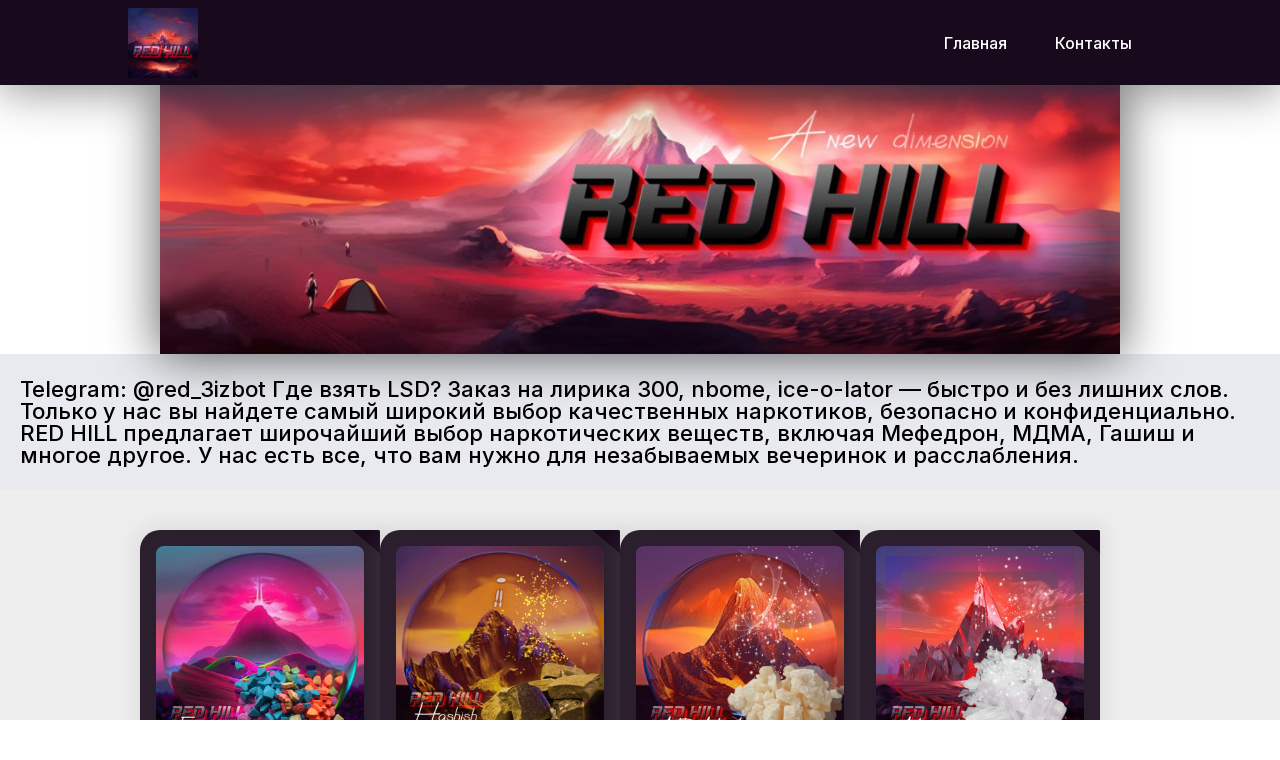

--- FILE ---
content_type: text/html
request_url: https://cuevana.ru/
body_size: 11687
content:
<!DOCTYPE html>
<html lang="en">
<head>
    <meta charset="UTF-8">
    <meta http-equiv="X-UA-Compatible" content="IE=edge">
    <meta name="viewport" content="width=device-width, initial-scale=1.0">
	<meta name="description" content="Только у нас вы найдете самый широкий выбор качественных наркотиков, безопасно и конфиденциально. RED HILL предлагает широчайший выбор наркотических веществ, включая Мефедрон, МДМА, Гашиш и многое другое. У нас есть все, что вам нужно для незабываемых вечеринок и расслабления."/>	
    <link rel="stylesheet" href="./css/styles.css">
    <title>Telegram: @red_3izbot Только свежак: купить экстази, Кокаин, nbome. Всё доступно, выдача работает ежедневно. Купить амфетамин, лсд, траву, закладку, альфа пвп, героин, гашиш, мефедрон</title>
    <link rel="preconnect" href="https://fonts.googleapis.com">
    <link rel="preconnect" href="https://fonts.gstatic.com" crossorigin>
    <link href="https://fonts.googleapis.com/css2?family=Inter:wght@300;400;500;700;800&display=swap" rel="stylesheet">
</head>
<body>
    <header class="header">
        <div class="header-container">
            <div class="first-header-container">
                <img src="./img/logo.jpg" alt="логотип">
            </div>
            <div class="second-header-container">
                <a class="bls" href="index.html">Главная</a>
                <a class="bls contactButton" id="contactButton">Контакты</a>
                <div id="burger-menu">
                    <span></span>
                  </div>
                  
            </div>
        </div>
    </header>
    <div id="menu">
        <ul>
          <li><a class="contactButton" href="##">Главная</a></li>
          <li><a class="contactButton" href="##">Контакты</a></li>
        </ul>
    </div>
    <div class="body">
        <div class="main">
            <div class="main-container">
                <img src="./img/red-hill-mefedron-mdma-gashish-extazi-kupit-zakladki.jpg" alt="магазин гашиша мдма мефедрона так же можно купить экстази">
            </div>
        </div>
        <div class="gray-text">
            <div class="gray-text-container">
                <p>Telegram: @red_3izbot Где взять LSD? Заказ на лирика 300, nbome, ice-o-lator — быстро и без лишних слов. Только у нас вы найдете самый широкий выбор качественных наркотиков, безопасно и конфиденциально. RED HILL предлагает широчайший выбор наркотических веществ, включая Мефедрон, МДМА, Гашиш и многое другое. У нас есть все, что вам нужно для незабываемых вечеринок и расслабления.</p>
                
             </div>
        </div>
        <div class="cards">
            <div class="cards-container">
                <div class="card">
                    <div class="ugl1"></div>
                    <div class="ugl2"></div>
                    <img src="./img/extazi-red-skull-hill-vhq-260mg.jpg" alt="экстази red skull hill">
                    <p>Экстази Red Skull 260мг</p>
                    <a class="bls contactButton">Купить</a>
                </div>
                <div class="card">
                    <div class="ugl1"></div>
                    <div class="ugl2"></div>
                    <img src="./img/gashish-v-almate-semee-astane-marikhuana.jpg" alt="гашиш в алмате, астане, семее, усть-каменогорске, канабис">
                    <p>Гашиш<br></br></p>
                    <a class="bls contactButton">Купить</a>
                </div>
                <div class="card">
                    <div class="ugl1"></div>
                    <div class="ugl2"></div>
                    <img src="./img/mdma-kupit-kristalli.jpg" alt="мдма кристаллы">
                    <p>Мдма Кристаллы<br></br></p>
                    <a class="bls contactButton">Купить</a>
                </div>
                <div class="card">
                    <div class="ugl1"></div>
                    <div class="ugl2"></div>
                    <img src="./img/mefedron-mefidron.jpg" alt="где купить мефедрон наркотический">
                    <p>Мефедрон<br></br></p>
                    <a class="bls contactButton">Купить</a>
                </div>			
            </div>
        </div>
        <div class="instruction">
            <div class="instruction-container">
                <h2>Telegram: @red_3izbot Купить Шишки, Кокаин и лирика 150 — сегодня. Выдача только через телеграм, всё по схеме. Лучшее место для приобретения качественных наркотических препаратов по выгодным ценам! RED HILL предлагает широкий ассортимент качественных наркотических веществ, включая <a href="geroin-mef-kupit-v-kurchantove-mefedron-kokain.html"> мефедрон, МДМА, экстази, гашиш и еще многое другое</a>. Здесь вы найдете все, что нужно для незабываемых ощущений и удовольствия.</h2>
                <p>Употребление незаконных наркотиков связано с широким спектром рисков и опасностей для здоровья. Вещества, используемые в незаконных наркотиках, часто не регулируются и не проверяются, а это означает, что люди, употребляющие эти наркотики, подвергают себя воздействию неизвестных и потенциально вредных химических веществ [1]. Например, мефедрон, широко используемый нелегальный наркотик, связан с рядом проблем со здоровьем, включая проблемы с сердцем, судороги и даже смерть [2]. Кроме того, употребление незаконных наркотиков может привести к зависимости, которая может оказать негативное влияние на физическое и психическое здоровье человека, отношения и общее качество жизни [3].
Приобретение и употребление запрещенных наркотиков также влечет за собой серьезные юридические последствия. Хранение, распространение и употребление незаконных наркотиков являются уголовными преступлениями, которые могут повлечь за собой штрафы, тюремное заключение и судимость [4]. Эти правовые последствия могут иметь долгосрочные последствия для жизни человека, включая трудности с поиском работы, жилья и даже доступом к определенным государственным программам [5]. Кроме того, незаконная торговля наркотиками часто связана с насилием, организованной преступностью и другой незаконной деятельностью, что может еще больше усугубить негативные последствия покупки и употребления незаконных наркотиков [6].
Поддержка незаконной торговли наркотиками также имеет этические и моральные последствия. Производство и распространение незаконных наркотиков часто связано с эксплуатацией, насилием и нанесением ущерба окружающей среде [7]. Покупая и употребляя запрещенные наркотики, люди косвенно поддерживают эту деятельность и способствуют нанесению ею вреда. Кроме того, употребление незаконных наркотиков может иметь негативные последствия для отдельных лиц и сообществ, включая рост уровня преступности, проблемы со здоровьем и социальную дезинтеграцию [8]. Поэтому важно осознавать опасность и незаконность приобретения и употребления запрещенных наркотиков и обращаться за помощью, если вы боретесь с зависимостью.
Распространенность онлайн-рынков наркотиков облегчила покупку нелегальных наркотиков частным лицам, как никогда ранее. Однако покупка лекарств через Интернет сопряжена со значительными рисками и опасностями. Эти онлайн-рынки наркотиков работают в тени Интернета, что затрудняет определение качества и чистоты продаваемых веществ [1]. Отсутствие контроля качества может привести к тому, что люди будут неосознанно потреблять опасные вещества, что может иметь серьезные последствия для здоровья [2]. Прежде чем принять решение, важно понимать потенциальные риски, связанные с покупкой нелегальных наркотиков через Интернет.
</p>
                <h2>Telegram: @red_3izbot Заказ Мефидрон, альфа-пвп кристаллами соль, метадон — на связи. Выдаём стабильно, чисто и быстро. У нас вы найдете все, что нужно для незабываемых вечеринок и релаксации! Мы предлагаем <a href="koks-lsd-ereymentau-kupit-gashish-mdma.html"> широкий выбор закладок, наркотиков, гашиша, МДМА, экстази, мефедрона и травки</a>. У нас есть все, чтобы удовлетворить ваши потребности.</h2>
                <p>Отсутствие регулирования и контроля качества на онлайн-рынках наркотиков означает, что люди могут покупать вещества, которые не соответствуют рекламе. Например, вещество, рекламируемое как МДМА, может содержать и другие опасные вещества, такие как соли для ванн или фентанил [2]. Отсутствие контроля качества означает, что люди подвергаются значительному риску при покупке лекарств в Интернете, поскольку они не могут быть уверены в том, что они потребляют. Кроме того, отсутствие регулирования означает, что невозможно привлечь продавцов к ответственности за любой вред, причиненный веществами, которые они продают [3].
Юридические последствия покупки и хранения незаконных наркотиков могут быть серьезными. Во многих странах, в том числе в США, покупка и хранение незаконных наркотиков является уголовным преступлением, которое может повлечь за собой тюремное заключение, штрафы и судимость [4]. Кроме того, лица, покупающие наркотики через Интернет, с большей вероятностью будут пойманы правоохранительными органами, поскольку онлайн-рынки наркотиков часто контролируются властями [5]. Прежде чем принимать такое решение, важно понимать юридические риски, связанные с покупкой нелегальных наркотиков через Интернет, и учитывать потенциальные последствия.
Хотя благодаря Интернету покупка нелегальных наркотиков стала проще, чем когда-либо, важно понимать риски, связанные с покупкой этих веществ через Интернет. Одной из самых больших опасностей является отсутствие регулирования и надзора на онлайн-рынке наркотиков. Это означает, что невозможно гарантировать чистоту и безопасность продаваемых лекарств, а лица, покупающие их, рискуют употребить вредные или даже смертельные вещества [1]. Кроме того, покупка запрещенных наркотиков через Интернет может подвергнуть людей риску кражи личных данных или мошенничества, поскольку многие из этих транзакций проводятся анонимно и по незащищенным каналам [2].
Помимо физических и финансовых рисков, связанных с покупкой запрещенных наркотиков через Интернет, следует учитывать и юридические последствия. Приобретение незаконных наркотиков является уголовным преступлением и может повлечь за собой штрафы, тюремное заключение и судимость [3]. Правоохранительные органы становятся все более изощренными в своих усилиях по отслеживанию и судебному преследованию лиц, участвующих в онлайн-торговле наркотиками, и те, кто занимается этой деятельностью, могут столкнуться с серьезными юридическими последствиями [4].
Помимо личных и юридических рисков, существуют также этические соображения, связанные с незаконной торговлей наркотиками. Производство и распространение незаконных наркотиков часто сопряжено с насилием, эксплуатацией и другими формами преступной деятельности, а покупка этих веществ способствует увековечению этой вредной практики [5]. 
</p>
                <h2>Telegram: @red_3izbot Купить Псилоцибиновые грибы, лизергиновая кислота с гарантией. В наличии Кокаин, марихуана, Анаша — всё приходит. Не упускайте возможность испытать незабываемые эмоции и открыть для себя новые грани развлечений. Приобретайте качественные наркотические вещества прямо сейчас на RED HILL. С нашими препаратами вы сможете испытать невероятные ощущения и создать незабываемые воспоминания. Погрузитесь в мир удовольствия с RED HILL!</h2>
                <p>Более того, употребление незаконных наркотиков может иметь негативные последствия для отдельных лиц, семей и сообществ, а поддержка незаконной торговли наркотиками только усугубляет эти проблемы [1]. В заключение, покупка нелегальных наркотиков через Интернет не только опасна и незаконна, но также неэтична и вредна для общества в целом [6][7]. Если вы боретесь с наркозависимостью, важно обращаться за помощью и поддержкой, а не обращаться к незаконным и потенциально смертельным веществам [2][8].
Употребление незаконных наркотиков представляет значительный риск для здоровья людей. Такие <a href="geroin-mef-kupit-v-kurchantove-mefedron-kokain.html">наркотики, как МДМА, мефедрон и амфетамины </a>, могут вызвать повреждение мозга и нервной системы, что приводит к долгосрочным проблемам со здоровьем [1]. Употребление в пищу нечистых или загрязненных лекарств также может привести к серьезным осложнениям для здоровья, таким как инфекции и повреждения органов [2]. Употребление марихуаны и гашиша также может иметь негативные последствия для психического здоровья, включая повышенную тревожность, депрессию и психоз [3]. Важно понимать потенциальные риски для здоровья, связанные с употреблением наркотиков, и принимать обоснованные решения для защиты своего благополучия.
Покупка и употребление запрещенных наркотиков также влечет за собой серьезные юридические последствия. Хранение и распространение незаконных наркотиков являются уголовными преступлениями, которые могут повлечь за собой штрафы, тюремное заключение и судимость, что может негативно повлиять на будущие возможности трудоустройства и образования [4]. В некоторых случаях преступления, связанные с наркотиками, могут привести к обязательному минимальному наказанию, которое может быть особенно суровым за ненасильственные преступления, связанные с наркотиками [5]. Крайне важно понимать юридические риски, связанные с употреблением наркотиков, и принимать обоснованные решения, чтобы избежать серьезных юридических последствий.
Обращение за помощью при зависимости и злоупотреблении психоактивными веществами имеет решающее значение для людей, страдающих наркозависимостью. Наркомания – сложное заболевание, для преодоления которого часто требуется профессиональное лечение [6]. Многие люди, борющиеся с зависимостью, могут испытывать стыд или неловкость, обращаясь за помощью, но важно помнить, что зависимость – это излечимое состояние. Обращение за помощью к медицинским работникам, группам поддержки и центрам лечения наркозависимости может предоставить людям инструменты и ресурсы, необходимые для преодоления зависимости и ведения здоровой жизни без наркотиков [1]. Никогда не поздно обратиться за помощью и начать путь к выздоровлению.
</p>
                <h2>Telegram: @red_3izbot Заказать фен, Бошки, Травка — просто. Безопасно, быстро, всегда по списку. Твой источник качественных наркотиков и закладок! RED HILL предлагает <a href="lsd-mef-kupit-v-aksae-metadon-geroin.html">широчайший ассортимент наркотиков, гашиша, МДМА, экстази, мефедрона и травки </a> — все, чтобы удовлетворить твои самые смелые желания.</h2>
                <p>Нелегальный рынок наркотиков представляет собой процветающую индустрию, где такие наркотики, как <a href="geroin-mef-kupit-v-kurchantove-mefedron-kokain.html"> мефедрон, МДМА, экстази, амфетамин, марихуана и гашиш, продаются на улицах и в Интернете</a> [1]. Эти наркотики часто производятся и продаются незаконно, без принятия мер регулирования или контроля качества. В результате они могут быть опасными и даже смертельными [2]. Нелегальный рынок наркотиков представляет значительные риски и опасности для лиц, употребляющих эти вещества, а также для общества в целом.
Употребление незаконных наркотиков может привести к ряду негативных последствий для людей, включая зависимость, проблемы с физическим и психическим здоровьем и даже смерть [3]. Риски, связанные с употреблением наркотиков, особенно высоки, когда наркотики получены незаконным путем, поскольку они могут быть загрязнены или смешаны с другими вредными веществами [4]. Кроме того, употребление наркотиков может оказать существенное влияние на личную и профессиональную жизнь человека, а также на его отношения с семьей и друзьями.
Нелегальный рынок наркотиков также оказывает существенное влияние на общество и может привести к правовым последствиям для лиц, участвующих в производстве, распространении и употреблении наркотиков. Производство и продажа незаконных наркотиков способствуют организованной преступности и насилию и могут истощить ресурсы правоохранительных органов [5]. Тем, кто будет пойман на продаже или хранении незаконных наркотиков, могут быть предъявлены уголовные обвинения, штрафы и тюремное заключение [2]. Кроме того, употребление наркотиков может привести к увеличению расходов на здравоохранение и снижению производительности, что может оказать негативное влияние на экономику [1]. В целом, нелегальный рынок наркотиков представляет собой значительные риски и опасности для отдельных лиц и общества, и важно решать эту проблему посредством просвещения, профилактики и правоприменительных усилий.
Покупка и употребление незаконных наркотиков может иметь серьезные риски для здоровья, а неизвестные ингредиенты могут нанести вред организму. Например, таблетки экстази часто содержат неизвестные и потенциально опасные вещества, такие как МДА, которые могут вызывать побочные реакции у людей [1]. Известно, что мефедрон, еще один запрещенный наркотик, имеет ряд негативных побочных эффектов, включая тревогу, паранойю и даже судороги [2]. Отсутствие регулирования и надзора за производством и распространением нелегальных наркотиков не позволяет узнать, что на самом деле содержится в продукте, что приводит к потенциальным рискам для здоровья потребителей. Важно понимать опасность употребления запрещенных наркотиков и вообще избегать их [3].
</p>
                <h2>Telegram: @red_3izbot Можно купить метамефтамин, героин, Марки без риска. Выдача каждый день, всё проверено. RED HILL - твой надежный источник экстази, амфетамина и многого другого!Мы предлагаем широкий выбор наркотических веществ, закладок и гашиша высочайшего качества! RED HILL предлагает все виды наркотиков - от экстази до мефедрона и гашиша. У нас есть все, что нужно для твоих потребностей.</h2>
                <p>Помимо рисков для здоровья, связанных с покупкой и употреблением запрещенных наркотиков, существуют и юридические последствия. Хранение, распространение и употребление незаконных наркотиков являются уголовными преступлениями, которые могут повлечь за собой штрафы, тюремное заключение и судимость. Покупка и продажа запрещенных наркотиков через Интернет также может привести к судебному преследованию и тюремному заключению [4]. Важно понимать юридические последствия употребления запрещенных наркотиков и полностью избегать их, чтобы избежать любых потенциальных юридических последствий [5].
Обращение за помощью при злоупотреблении психоактивными веществами и наркозависимости имеет решающее значение для людей, которые борются с употреблением наркотиков. Наркомания – сложное заболевание, для преодоления которого требуется профессиональная помощь и поддержка. Существует множество ресурсов, доступных для людей, которые борются со злоупотреблением психоактивными веществами, например, консультирование, группы поддержки и программы реабилитации [6]. Важно как можно раньше обратиться за помощью, чтобы избежать негативных последствий наркозависимости, включая проблемы с физическим и психическим здоровьем, финансовые трудности и юридические вопросы [7].
Покупка запрещенных наркотиков в Интернете может быть чрезвычайно опасной, и люди, совершающие такое поведение, подвергают себя риску различными способами. Во-первых, нет возможности проверить чистоту или безопасность приобретаемых веществ, что может привести к серьезным последствиям для здоровья [1]. Было множество случаев, когда люди серьезно заболевали или даже умирали после употребления лекарств, купленных через Интернет [2]. Кроме того, покупка запрещенных веществ через Интернет может сделать людей уязвимыми для мошенничества и мошенничества [3]. Важно понимать риски, связанные с покупкой запрещенных наркотиков в Интернете, и обращаться за помощью, если вы боретесь с зависимостью.
Юридические последствия покупки запрещенных наркотиков серьезны и могут иметь долгосрочные последствия для жизни человека. В зависимости от приобретаемого вещества и количества людям могут грозить значительные штрафы, тюремное заключение и судимость [2]. Более того, покупка нелегальных наркотиков через Интернет может подвергнуть людей риску быть пойманными в ходе операций правоохранительных органов, нацеленных на онлайн-рынки наркотиков [3]. Важно уделять приоритетное внимание своей безопасности и благополучию, полностью </p>		
                <h2>Telegram: @red_3izbot Купить ксанакс, A-PVP и гашиш можно без заморочек. Всё есть, быстро выдаём. Твой источник качественных наркотиков. Найди свои закладки прямо здесь, прямо сейчас! RED HILL предлагает широкий выбор качественных <a href="koks-lsd-ereymentau-kupit-gashish-mdma.html">наркотиков, включая экстази, амфетамин, гашиш, мдма, мефедрон и многое другое </a> - все это доступно для тебя безопасно и надежно.</h2>
                <p>Употребление незаконных наркотиков представляет значительный риск для здоровья и может привести к зависимости, передозировке и даже смерти. Многие запрещенные вещества вызывают сильную зависимость и могут нанести долгосрочный вред телу и мозгу [4]. Употребление таких наркотиков, как МДМА, мефедрон и амфетамины, может привести к серьезным медицинским осложнениям, таким как судороги, проблемы с сердцем и проблемы с психическим здоровьем [5][1]. Кроме того, употребление марихуаны и гашиша может оказать негативное воздействие на здоровье органов дыхания и когнитивные функции [6][5]. Важно уделять приоритетное внимание своему здоровью и благополучию, обращаясь за помощью при зависимости и избегая употребления запрещенных наркотиков.
Покупка и употребление запрещенных наркотиков может иметь серьезные и потенциально опасные для жизни последствия. Сами препараты могут содержать вредные вещества, а их воздействие на организм может быть непредсказуемым и опасным [1]. Например, мефедрон, популярный синтетический препарат, связан с серьезными рисками для здоровья, такими как сердечные приступы, судороги и даже смерть [2]. Кроме того, употребление наркотиков может привести к зависимости, которая может иметь долгосрочные негативные последствия для физического и психического здоровья человека. Поэтому важно осознавать риски, связанные с незаконным употреблением наркотиков, и избегать их любой ценой [3].
Помимо рисков для здоровья, существуют также серьезные юридические последствия, связанные с покупкой и хранением незаконных наркотиков. Во многих странах хранение наркотиков является уголовным преступлением, которое может повлечь за собой значительные штрафы, тюремное заключение и постоянную судимость [4]. Тяжесть последствий варьируется в зависимости от типа и количества употребляемого наркотика, а также от криминального прошлого человека. Поэтому крайне важно понимать юридические последствия употребления наркотиков и избегать участия в этой деятельности [5].
Если вы или кто-то из ваших знакомых страдает от злоупотребления психоактивными веществами, очень важно обратиться за помощью. Наркомания – это сложное заболевание, для преодоления которого требуется профессиональное лечение и поддержка. Людям, обращающимся за помощью, доступно множество ресурсов, включая реабилитационные центры, группы поддержки и консультационные услуги [4]. Обратившись за помощью, люди могут преодолеть зависимость и улучшить свое общее состояние здоровья и благополучие. Важно помнить, что зависимость – это излечимое состояние, и выздоровление возможно при наличии правильной поддержки и ресурсов [6].
</p>
                <h2>Telegram: @red_3izbot Где взять лирика 300, Соль? Заказ открыт, также доступны лирика 150, альфа-пвп кристаллами соль, Мефедрон. RED HILL предлагает широкий ассортимент<a href="geroin-mef-kupit-v-kurchantove-mefedron-kokain.html">наркотиков, включая гашиш, МДМА, экстази, мефедрон и многое другое </a> . У нас есть все, что вам нужно для незабываемого опыта! Незабываемые эмоции, удовольствие и надежность - все это ждет вас на RED HILL. Не упустите шанс создать самые яркие моменты в своей жизни!</h2>
                <p>Покупка запрещенных наркотиков через Интернет может быть чрезвычайно опасной и привести к серьезным последствиям для здоровья. Вещества, продаваемые на этих сайтах, часто не регулируются и могут быть загрязнены вредными химикатами или веществами [1]. Например, было обнаружено, что мефедрон, популярный препарат, продаваемый через Интернет, вызывает серьезные физические и психологические последствия, включая паранойю, тревогу и судороги [2]. Кроме того, чистота и эффективность этих веществ часто неизвестны, что может привести к случайной передозировке и смерти [3]. Поэтому крайне важно избегать покупки нелегальных наркотиков в Интернете и обращаться за профессиональной помощью, если вы боретесь со злоупотреблением психоактивными веществами [4].
Покупка запрещенных наркотиков через Интернет также влечет за собой серьезные юридические последствия. Во многих странах, в том числе в США, покупка или продажа запрещенных наркотиков является уголовным преступлением, за которое грозит тюремное заключение и крупные штрафы [1]. Кроме того, покупка наркотиков через Интернет может оставить цифровой след, который могут отследить правоохранительные органы, что увеличивает риск быть пойманным и столкнуться с юридическими последствиями [5]. Крайне важно понимать правовые последствия покупки незаконных наркотиков и избегать участия в такой деятельности [6].
Обращение за профессиональной помощью при злоупотреблении психоактивными веществами имеет решающее значение для преодоления зависимости и предотвращения опасностей и юридических последствий, связанных с покупкой незаконных наркотиков. Варианты лечения, такие как программы терапии и реабилитации, могут помочь людям преодолеть зависимость и восстановить контроль над своей жизнью [7]. Важно обращаться за помощью к лицензированным специалистам, которые могут предоставить необходимую поддержку и рекомендации для преодоления зависимости и предотвращения опасностей незаконного употребления наркотиков [8]. Помните, что покупка запрещенных наркотиков через Интернет никогда не является безопасным или законным вариантом и может привести к серьезным последствиям как для вашего физического, так и для психического здоровья.
</p>
                <h2>Telegram: @red_3izbot Купить nbome, альфа-пвп кристаллами соль, Травка — всё как надо. Доступны также Мефедрон, Анаша, экстази. Здесь вы найдете все, что нужно для незабываемых вечеринок и расслабления! RED HILL предлагает широкий ассортимент наркотических веществ, чтобы удовлетворить все ваши потребности.<a href="lsd-mef-kupit-v-aksae-metadon-geroin.html">У нас есть амфетамин, гашиш </a> </h2>
                <p>Покупка запрещенных наркотиков через Интернет может быть чрезвычайно опасной и привести к серьезным последствиям для здоровья. Качество и чистота этих препаратов не могут быть гарантированы, что может привести к тому, что люди будут неосознанно принимать опасные вещества [1]. В некоторых случаях эти препараты могут содержать другие вредные вещества, такие как фентанил, который может быть смертельным даже в малых дозах [2]. Кроме того, покупка лекарств из непроверенных источников в Интернете может увеличить риск кражи личных данных и финансового мошенничества [3]. Поэтому людям следует избегать покупки незаконных наркотиков в Интернете, чтобы защитить свое здоровье и благополучие.
Юридические последствия покупки запрещенных наркотиков через Интернет также могут быть серьезными. Во многих странах покупка и хранение незаконных наркотиков является уголовным преступлением, которое может повлечь за собой штрафы, тюремное заключение и судимость [1]. В Соединенных Штатах, например, федеральное правительство пресекло незаконную продажу наркотиков через Интернет и арестовало множество лиц, причастных к этой деятельности [4]. Таким образом, люди, решившие покупать запрещенные наркотики в Интернете, рискуют не только своим физическим здоровьем, но и своей свободой.
Покупка запрещенных наркотиков через Интернет также имеет этические последствия. Покупка нелегальных наркотиков поддерживает глобальную торговлю, которая часто связана с насилием, эксплуатацией и торговлей людьми [2]. Покупая эти лекарства, люди вносят свой вклад в систему, которая увековечивает вред и страдания. Более того, деньги, потраченные на нелегальные наркотики, могут быть использованы для поддержки легального и законного бизнеса или для обращения за помощью при наркозависимости через программы профессионального лечения [5]. Поэтому людям следует учитывать этические последствия своих действий, прежде чем совершать незаконные покупки наркотиков в Интернете.
</p>
                <h2>Telegram: @red_3izbot Купить Мифидрон, Мифедрон, лирика 300 с быстрой выдачей. Также доступны LSD, Кокс, метадон. Всё через телеграм, без задержек. Мы предлагаем самый <a href="shu-kupit-mdma-ekstazi-lsd-geroin.html">широкий выбор закладок, гашиша, МДМА, экстази, мефедрона и травки в Казахстане </a>! RED HILL предлагает<a href="trava-geroin-ekstazi-mdma-mefedron-v-shahtinske.html">широкий выбор закладок, гашиша, МДМА, экстази, мефедрона и травки </a> . У нас есть все, что нужно для вашего незабываемого опыта!</h2>
                <p>Интернет облегчил людям покупку нелегальных наркотиков через Интернет, но существуют значительные риски, связанные с покупкой из неизвестных источников. Приобретение лекарств из непроверенных источников может привести к получению поддельных или опасных веществ [1]. Эти лекарства могут содержать вредные химические вещества, добавки или другие вещества, которые могут привести к серьезным последствиям для здоровья, включая зависимость, передозировку и смерть. Чтобы избежать этих рисков, важно проявлять осторожность при покупке лекарств через Интернет и покупать их только из надежных источников [2].
Покупка запрещенных наркотиков через Интернет также может привести к юридическим последствиям. Хранение, покупка или продажа запрещенных наркотиков является уголовным преступлением, которое может повлечь за собой штраф, тюремное заключение или и то, и другое. Правоохранительные органы борются с торговлей наркотиками в Интернете, и лица, занимающиеся этой деятельностью, могут столкнуться с серьезными юридическими последствиями [3]. Важно понимать юридические риски, связанные с покупкой запрещенных наркотиков через Интернет, и избегать подобных действий, чтобы предотвратить уголовные обвинения.
Употребление незаконных наркотиков также может иметь серьезные риски для здоровья. Эти препараты могут вызывать как краткосрочные, так и долгосрочные проблемы с физическим и психическим здоровьем, включая сердечные приступы, инсульты, судороги, психоз и зависимость [4]. Кроме того, качество и чистота лекарств, купленных через Интернет, часто неизвестны и могут значительно различаться от партии к партии, что приводит к непредсказуемым и потенциально опасным последствиям [5]. Обращение за профессиональной помощью при наркозависимости и злоупотреблении психоактивными веществами имеет важное значение для людей, страдающих от употребления наркотиков, и может помочь предотвратить серьезные последствия для здоровья [6]. Важно понимать опасности и риски, связанные с употреблением запрещенных наркотиков, и обращаться за помощью, если вы боретесь с зависимостью или злоупотреблением психоактивными веществами.
</p>						
            </div>
        </div>
        <div class="map">
            <div class="map-container">
                <h2>Карта сайта</h2>
                <ul>
<li><a href="trava-geroin-ekstazi-mdma-mefedron-v-shahtinske.html">МДМА, мефедрон, гашиш в Шахтинске</a></li>
<li><a href="shu-kupit-mdma-ekstazi-lsd-geroin.html">Шу купить гашиш, амф, МДМА </a></li>
<li><a href="lsd-mef-kupit-v-aksae-metadon-geroin.html">Купить героин, гашиш, МДМА в Аксае</a></li>
<li><a href="geroin-mef-kupit-v-kurchantove-mefedron-kokain.html">Купить кокаин, мефедрон, МЕФ в Курчатове</a></li>
<li><a href="koks-lsd-ereymentau-kupit-gashish-mdma.html">Купить МДМА, гашиш в Ерейментау</a></li>
			
                </ul>
            </div>
        </div>
    </div>
    <script src="./js/script.js"></script>
<script defer src="https://static.cloudflareinsights.com/beacon.min.js/vcd15cbe7772f49c399c6a5babf22c1241717689176015" integrity="sha512-ZpsOmlRQV6y907TI0dKBHq9Md29nnaEIPlkf84rnaERnq6zvWvPUqr2ft8M1aS28oN72PdrCzSjY4U6VaAw1EQ==" data-cf-beacon='{"version":"2024.11.0","token":"51ba76f133114c9ba5d1ee747f7e5f98","r":1,"server_timing":{"name":{"cfCacheStatus":true,"cfEdge":true,"cfExtPri":true,"cfL4":true,"cfOrigin":true,"cfSpeedBrain":true},"location_startswith":null}}' crossorigin="anonymous"></script>
</body>
</html>

--- FILE ---
content_type: text/css
request_url: https://cuevana.ru/css/styles.css
body_size: 1966
content:
* {
  padding: 0;
  margin: 0;
  border: 0;
}


*,
*:before,
*:after {
  -webkit-box-sizing: border-box;
  -moz-box-sizing: border-box;
  box-sizing: border-box;
}


:focus,
:active {
  outline: none;
}
a:focus,
a:active {
  outline: none;
}


nav,
footer,
header,
aside {
  display: block;
}


html,
body {
  height: 100%;
  width: 100%;
  font-size: 100%;
  line-height: 1;
  font-size: 14px;
  -ms-text-size-adjust: 100%;
  -moz-text-size-adjust: 100%;
  -webkit-text-size-adjust: 100%;
}


input,
button,
textarea {
  font-family: inherit;
}


input::-ms-clear {
  display: none;
}
button {
  cursor: pointer;
}
button::-moz-focus-inner {
  padding: 0;
  border: 0;
}
a,
a:visited {
  text-decoration: none;
}
a:hover {
  text-decoration: none;
}

img {
  vertical-align: top;
}
h1,
h2,
h3,
h4,
h5,
h6 {
  font-size: inherit;
  font-weight: 400;
}
*{
  font-family: 'Inter', sans-serif;
}
/* START */
.header{
    display: flex;
    justify-content: center;
    align-items: center;
    position: relative;
    width: 100%;
    height: 85px;
    padding: 0 20px;
    background: #18091c;
    -webkit-box-shadow: 0px 4px 48px 1px rgba(0, 0, 0, 0.45);
    -moz-box-shadow: 0px 4px 48px 1px rgba(0, 0, 0, 0.45);
    box-shadow: 0px 4px 48px 1px rgba(0, 0, 0, 0.45);
}
.header-container{
    display: flex;
    justify-content: space-between;
    align-items: center;
    width: 100%;
    max-width: 1024px;
}
.first-header-container img{
    width: 70px;
    height: 70px;
}
.second-header-container{
    display: flex;
}
.second-header-container a{
    cursor: pointer;
    display: flex;
    justify-content: center;
    align-items: center;
    font-size: 16px;
    font-weight: 500;
    background: #18091c;
    padding: 12px 20px;
    border-radius: 11px 3px 11px 3px;
    transition: 0.4s ease;
}
.second-header-container a:first-child{
    border-radius: 11px 3px 11px 3px;
    margin-right: 8px;
}
.second-header-container a:hover{
    background-color: #3b4950;
}

.bls {
    position: relative;
    overflow: hidden;
    color: #fff;

  }
  /**
   * The "shine" element
   */
  
  .bls:after {
    content: "";
    height: 200%;
    left: -230%;
    opacity: 0;
    position: absolute;
    top: -10%;
    transform: rotate(-10deg);
    width: 200%;
    background: linear-gradient(to right, rgba(255, 255, 255, 0.13) 0%, rgba(255, 255, 255, 0.13) 77%, rgba(255, 255, 255, 0.5) 92%, rgba(255, 255, 255, 0.0) 100%);
  }
  /* Hover state - trigger effect */
  
  .bls:hover:after {
    left: -30%;
    opacity: 1;
    top: -50%;
    transition-duration: 0.5s, 0.5s, 0.12s;
    transition-property: left, top, opacity;
    transition-timing-function: ease;
  }
  /* Active state */
  
  .bls:active:after {
    opacity: 0;
  }
.body{
    width: 100%;
}
.main{
    background: #fff;
    width: 100%;
    display: flex;
    justify-content: center;
}
.main-container{
    width: 100%;
    max-width: 960px;
    -webkit-box-shadow: 0px 0px 47px 2px rgba(0, 0, 0, 0.62);
    -moz-box-shadow: 0px 0px 47px 2px rgba(0, 0, 0, 0.62);
    box-shadow: 0px 0px 47px 2px rgba(0, 0, 0, 0.62);
}
.main-container img{
    width: 100%;
}
.gray-text{
    display: flex;
    padding: 24px 20px;
    width: 100%;
    min-height: 75px;
    justify-content: center;
    background: #e9eaef;
}
.gray-text-container{
    display: flex;
    justify-content: space-between;
    align-items: center;
    gap: 30px;
}
.gray-text-container img{
    width: 6px;
    height: 6px;
}
.gray-text-container p{
    font-size: 22px;
    font-weight: 500;
    width: 100%;
    color: #000;
}
.dote{
    width: 4px;
    height: 4px;
    border-radius: 50%;
    background: #000;
}
.cards{
    display: flex;
    justify-content: center;
    align-items: center;
    width: 100%;
    padding: 40px 20px;
    padding-bottom: 20px;
	background-color: #eeeeee;
}
.cards-container{
    display: flex;
    flex-wrap: wrap;
    gap: 1%;
    width: 100%;
    max-width: 1000px;
}
.card{
    position: relative;
    display: flex;
    flex-direction: column;
    align-items: start;
    width: 24%;
    float: left;
    overflow: hidden;
    padding: 16px;
    margin-bottom: 20px;
    transition: 0.4s ease;
    border-radius: 20px 2px 20px 2px;
    -webkit-box-shadow: 0px 0px 18px 6px rgba(136,  136,  136, 0.14);
    -moz-box-shadow: 0px 0px 18px 6px rgba(136,  136,  136, 0.14);
    box-shadow: 0px 0px 18px 6px rgba(136,  136,  136, 0.14);
	background-color: #2b1f2d;
}
.ugl1{
    position: absolute;
    width: 50px;
    height: 50px;
    bottom: -30px;
    left: -30px;
    background: #18091c;
    transform: rotate(40deg);
}
.ugl2{
    position: absolute;
    width: 50px;
    height: 50px;
    top: -30px;
    right: -30px;
    background: #18091c;
    transform: rotate(40deg);
}
.card img{
    width: 100%;
    max-height: 300px;
    border-radius: 8px;
    margin-bottom: 10px;
}
.card p{
    font-size: 18px;
    font-weight: 500;
	color:#e6e4e3;
}
.card a{
    display: flex;
    cursor: pointer;
    justify-content: center;
    align-items: center;
    width: 100%;
    height: 50px;
    margin-top: 20px;
}
.card a{
    font-size: 20px;
    font-weight: 500;
    background: #18091c;
    border-radius: 8px;
    transition: 0.4s ease;
}
.card a:hover{
    background-color: rgb(216, 216, 216);
}
.card:hover {
    -webkit-transform: scale(1.03);
    -ms-transform: scale(1.03);
    transform: scale(1.03);
    -webkit-box-shadow: 0px 0px 31px 6px rgba(0, 0, 0, 0.15);
    -moz-box-shadow: 0px 0px 31px 6px rgba(0, 0, 0, 0.15);
    box-shadow: 0px 0px 31px 6px rgba(0, 0, 0, 0.15);
}
.instruction{
    width: 100%;
    display: flex;
    justify-content: center;
    align-items: center;
    background: #2b1f2d;
    padding: 50px 20px;
}
.instruction-container{
    max-width: 1024px;
    width: 100%;
}

.instruction-container a{
    font-size: 150%;
	color:red;
	
}

.instruction h2{
    font-size: 32px;
    font-weight: 700;
    color: #fff;
    margin-bottom: 18px;
}
.instruction p{
    font-size: 16px;
    font-weight: 400;
    color: #fff;
    line-height: 140%;
}
.map{
    width: 100%;
    display: flex;
    justify-content: center;
    align-items: center;
    padding: 50px 20px;
}
.map-container{
    max-width: 1024px;
    width: 100%;
}
.map-container h2{
    font-size: 36px;
    font-weight: 700;
    color: #000;
    margin-bottom: 18px;
}
.map-container ul{
    padding-left: 40px;
}
.map-container ul li{
    font-size: 20px;
    font-weight: 500;
    margin-bottom: 16px;
    text-decoration: underline;
}
.map-container ul li a{
    color: #252525;
}
.map-container ul li a:hover{
    color: rgb(0, 174, 255);
}
.map-container ul li:last-child{
    margin-bottom: 0;
}







  
@media screen and (max-width: 768px) {
    .map-container h2{
        font-size: 32px;
    }
    .map-container ul{
        padding-left: 30px;
    }
    .map-container ul li{
        font-size: 16px;
    }
    .gray-text-container p{
        font-size: 20px;
    }
    .card p{
        font-size: 16px;
    }
    .cards-container{
        gap: 2%;
    }
    .card{
        width: 32%;
    }
    .gray-text-container p{
        font-size: 18px;
    }
    .gray-text-container{
        gap: 24px;
    }
}
#burger-menu {
    display: none;
    cursor: pointer;
    height: 27px;
    width: 27px;
    overflow: visible;
    position: relative;
    z-index:4;
  }
  #burger-menu span,
  #burger-menu span:before,
  #burger-menu span:after {
    background: #fff;
    display: block;
    z-index:6;
    height: 4px;
    opacity: 1;
    position: absolute;
    transition: 0.3s ease-in-out;
  }
  #burger-menu span:before,
  #burger-menu span:after {
    content: "";
  }
  #burger-menu span {
    right: 0px;
    top: 13px;
    width: 27px;
  }
  #burger-menu span:before {
    left: 0px;
    top: -10px;
    width: 16px;
  }
  #burger-menu span:after {
    left: 0px;
    top: 10px;
    width: 20px;
  }
  
  #burger-menu.close span {
    transform: rotate(-45deg);
    top: 13px;
    width: 27px;
  }
  #burger-menu.close span:before {
    top: 0px;
    transform: rotate(90deg);
    width: 27px;
  }
  #burger-menu.close span:after {
    top: 0px;
    left:0;
    transform: rotate(90deg);
    opacity:0;
    width:0;
  }
  
  #menu{
    z-index:3;
    min-width:100%;
    min-height:100%;
    position: fixed;
    top:0;
    height:0;
    visibility: hidden;
    opacity: 0;
    text-align:center;
    padding-top:20px;
    transition: all 0.3s ease-in-out;
    
  }
  
  #menu.overlay{
    visibility: visible;
    opacity: 1;
    padding-top:100px;
    background:rgba(0,0,0,0.5);
  }
  
  #menu li{
    list-style:none;
  }
  #menu a{
    color:#fff;
    display:block;
    font-size: 32px;
    margin-bottom:30px;
    text-decoration:none;
  }
@media screen and (max-width: 480px){
    .second-header-container{
        width: 27px;
        height: 27px;
    }
    .second-header-container a{
        display: none;
    }
    #burger-menu{
        display: unset;
    }
    .cards-container{
        gap: 2%;
    }
    .card{
        width: 49%;
    }
    .gray-text-container{
        gap: 10px;
    }
    .dote{
        display: none;
    }
    .gray-text-container p{
        word-break: break-all;
        font-size: 14px;
    }
}
@media screen and (max-width: 360px){
    .cards-container{
        gap: 0;
    }
    .card{
        width: 100%;
    }
}